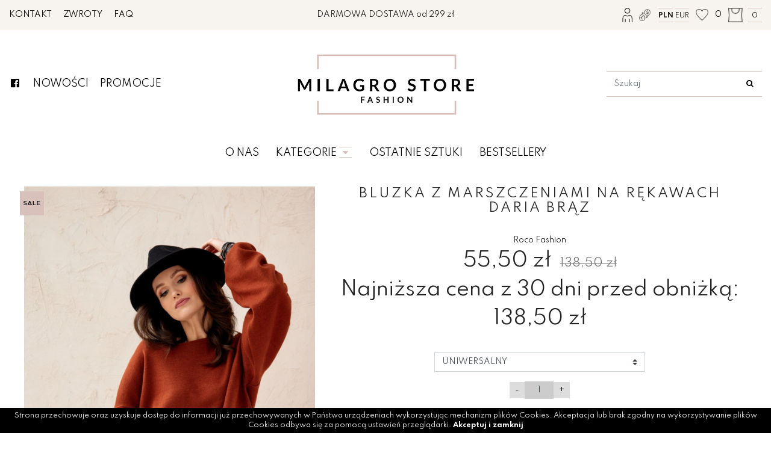

--- FILE ---
content_type: text/html; charset=UTF-8
request_url: https://milagro-store.pl/produkt/3356/bluzka-z-marszczeniami-na-rekawach-daria-braz
body_size: 8615
content:
<!DOCTYPE html>
<html lang="pl" class=""><head>
<meta charset="utf-8"><meta name="viewport" content="width=device-width, initial-scale=1.0, user-scalable=yes" /><title>Bluzka z marszczeniami na rękawach DARIA brąz - Odzież damska - Butik online | Sklep internetowy: sukienki, spódnice, bluzki, bluzy, komplety dresowe.l</title><meta name="description" content="Bluzka z długim, marszczonym rękawem, który wygląda bardzo efektownie. Uszyta z przyjemnej wiskozy, dzięki czemu noszenie jej to czysta przyjemność. Jej ciekawy, luźny krój oraz klasyczny kolor sprawiają, że jest to model, z którym uda się stworzyć na prawdę wiele stylowych i pięknych stylizacji, mniej lub bardziej formalnych. Możesz założyć ją do eleganckich spodni z wysokim stanem lub też spódnicy midi, jak również do jeansów by otrzymać bardziej casualowy look. SKŁAD Wiskoza 60%Poliester 35%Elastan 5% WYMIARY Długość całkowita: 62 cmObwód w biuście: 86 cm - 98 cmDługość rękawa: 56 cm" /><meta name="keywords" content="" /><meta name="robots" content="index, follow" /><meta name="google-site-verification" content="jYzF1zUMS-0ttUNpcBt7Hh77-LVh96t5ZEBhFa0o57I" /><meta property="og:title" content="Bluzka z marszczeniami na rękawach DARIA brąz - Odzież damska - Butik online | Sklep internetowy: sukienki, spódnice, bluzki, bluzy, komplety dresowe.l" /><meta property="og:type" content="article" /><meta property="og:url" content="https://milagro-store.pl/produkt/3356/bluzka-z-marszczeniami-na-rekawach-daria-braz" /><meta property="og:description" content="Bluzka z długim, marszczonym rękawem, który wygląda bardzo efektownie. Uszyta z przyjemnej wiskozy, dzięki czemu noszenie jej to czysta przyjemność. Jej ciekawy, luźny krój oraz klasyczny kolor sprawiają, że jest to model, z którym uda się stworzyć na prawdę wiele stylowych i pięknych stylizacji, mniej lub bardziej formalnych. Możesz założyć ją do eleganckich spodni z wysokim stanem lub też spódnicy midi, jak również do jeansów by otrzymać bardziej casualowy look. SKŁAD Wiskoza 60%Poliester 35%Elastan 5% WYMIARY Długość całkowita: 62 cmObwód w biuście: 86 cm - 98 cmDługość rękawa: 56 cm" /><meta property="og:image" content="https://assets.milagro-store.pl/thumbs/1000xauto/2021-10::1635177564-bluzka-0129-bra.jpg" /><meta name="twitter:card" content="summary" /><meta name="twitter:title" content="Bluzka z marszczeniami na rękawach DARIA brąz - Odzież damska - Butik online | Sklep internetowy: sukienki, spódnice, bluzki, bluzy, komplety dresowe.l" /><meta name="twitter:description" content="Bluzka z długim, marszczonym rękawem, który wygląda bardzo efektownie. Uszyta z przyjemnej wiskozy, dzięki czemu noszenie jej to czysta przyjemność. Jej ciekawy, luźny krój oraz klasyczny kolor sprawiają, że jest to model, z którym uda się stworzyć na prawdę wiele stylowych i pięknych stylizacji, mniej lub bardziej formalnych. Możesz założyć ją do eleganckich spodni z wysokim stanem lub też spódnicy midi, jak również do jeansów by otrzymać bardziej casualowy look. SKŁAD Wiskoza 60%Poliester 35%Elastan 5% WYMIARY Długość całkowita: 62 cmObwód w biuście: 86 cm - 98 cmDługość rękawa: 56 cm" /><meta name="twitter:image" content="https://assets.milagro-store.pl/thumbs/1000xauto/2021-10::1635177564-bluzka-0129-bra.jpg" /><link rel="canonical" href="https://milagro-store.pl/produkt/3356/bluzka-z-marszczeniami-na-rekawach-daria-braz" /><link rel="icon" href="https://assets.milagro-store.pl/assets/img/favicon.png" type="image/png" /><link href="https://assets.milagro-store.pl/assets/pipe/1735494624-site.min.css" rel="stylesheet"><style></style>    <script>
(function(w,d,s,l,i){w[l]=w[l]||[];w[l].push({'gtm.start':
new Date().getTime(),event:'gtm.js'});var f=d.getElementsByTagName(s)[0],
j=d.createElement(s),dl=l!='dataLayer'?'&l='+l:'';j.async=true;j.src=
'https://www.googletagmanager.com/gtm.js?id='+i+dl;f.parentNode.insertBefore(j,f);
})(window,document,'script','dataLayer','GTM-K8CGLL2');
</script>

</head>
<body id="site" class="site site-produkt-3356-bluzka-z-marszczeniami-na-rekawach-daria-braz site-pl site-products site-products-show ">  
<div id="layout-default">
  <header>
  <div class="top">
    <div class="container">
      <div class="row">
        <div class="col-lg-3">
          <div class="widget widget-3 widget-cms-navigation widget-navigation widget-cms-navigation"><nav class="std ">
  <ul class="list-unstyled">
          <li class="link-14"><a href="/kontakt" title="Kontakt">Kontakt</a></li>              <li class="link-15"><a href="/zwroty-i-reklamacje" title="Zwroty">Zwroty</a></li>              <li class="link-16"><a href="/faq" title="FAQ">FAQ</a></li>              </ul>
</nav>
<!-- / js -->

</div>        </div>
        <div class="col-lg-6">
          <div class="widget widget-4 widget-cms-block widget-block widget-cms-block">      <div class="content"><p>DARMOWA DOSTAWA od 299 zł</p></div>

</div>        </div>
        <div class="col-lg-3">
          <div class="shop">
            <div class="icon"><a href="/konto"><img src="https://assets.milagro-store.pl/assets/img/icons/account.png?upd=1735494625" alt="" class="img-fluid" data-src="https://assets.milagro-store.pl"></a></div>
            <div class="widget widget-shop-currencies widget-currencies widget-shop-currencies">                <span>PLN</span>
                  <a href="/currencies/change/currency:eur">EUR</a>            
</div>            <div class="widget widget-shop-favorites-simple widget-favorites-simple widget-shop-favorites-simple"><a href="/ulubione" rel="nofollow">
  <span class="label">Ulubione: </span>
  <span class="quantity">0</span>
</a>

</div>            <div class="widget widget-shop-cart-simple widget-cart-simple widget-shop-cart-simple">  <a href="/koszyk" rel="nofollow">
  <span class="label">Koszyk</span>
  <span class="total">0</span>
</a>

</div>          </div>
        </div>
      </div>
    </div>
  </div>
  <div class="middle">
    <div class="container">
      <div class="row">
        <div class="col-lg-4">
          <div class="widget widget-5 widget-cms-navigation widget-navigation widget-cms-navigation"><nav class="std ">
  <ul class="list-unstyled">
          <li class="link-9"><a href="https://www.facebook.com/Milagro-Store-393447057932766/" target="_blank" rel="nofollow noopener" title=""><i class="fa fa-fw fa-facebook-official"></i></a></li>              <li class="link-11"><a href="/nowosci" title="Nowości">Nowości</a></li>              <li class="link-12"><a href="/wyprzedaz" title="Promocje">Promocje</a></li>              </ul>
</nav>
<!-- / js -->

</div>        </div>
        <div class="col-lg-4">
          <div class="widget widget-core-logo widget-logo widget-core-logo"><div id="logo">
  <a href="/"><img src="https://assets.milagro-store.pl/assets/img/logo.png?upd=1735494625" alt="Odzież damska - Butik online | Sklep internetowy: sukienki, spódnice, bluzki, bluzy, komplety dresowe.l" class="img-fluid" data-src="https://assets.milagro-store.pl"></a></div>
<script type="application/ld+json">{"@context":"https:\/\/schema.org\/","@type":"Organization","url":"https:\/\/milagro-store.pl","logo":"https:\/\/milagro-store.pl\/assets\/img\/logo.png"}</script>
</div>        </div>
        <div class="col-lg-4">
          <div class="widget widget-shop-search widget-search widget-shop-search"><form class="form-inline" method="post" autocomplete="off" action="/produkty">
    <input class="form-control" type="search" name="phrase" placeholder="Szukaj" value="">
  <input type="hidden" name="csrf" id="csrf" value="2c255d554c1b65dda6c016aa80fc9b196253e0d4550030cd5743a39217ca9019" />  <button class="btn" type="submit">
    <i class="fa fa-fw fa-search"></i>  </button>
</form>
<!-- / js -->

</div>        </div>
      </div>
    </div>
  </div>
  <div class="bottom">
    <div class="container">
      <div class="widget widget-6 widget-cms-navigation widget-navigation widget-cms-navigation"><nav class="std ">
  <ul class="list-unstyled">
          <li class="link-3"><a href="/o-nas" title="O nas">O&nbsp;nas</a></li>              <li class="link-4"><a href="/produkty" title="Kategorie ">Kategorie <i class="fa fa-fw fa-caret-down"></i></a></li>              <li class="link-5"><a href="/ostatnie-sztuki" title="Ostatnie sztuki">Ostatnie sztuki</a></li>              <li class="link-6"><a href="/bestsellery" title="Bestsellery">Bestsellery</a></li>              </ul>
</nav>
<!-- / js -->

</div>    </div>
  </div>
  <div class="categories">
    <div class="container">
      <div class="widget widget-7 widget-shop-categories widget-categories widget-shop-categories">        <nav>
    <ul class="list-unstyled tree">
              <li class="link-category-26"><a href="/summer-sale">SUMMER SALE</a></li>                    <li class="link-category-2"><a href="/sukienki">SUKIENKI</a><ul class="list-unstyled"><li class="link-category-3"><a href="/sukienki-wieczorowe">Sukienki wieczorowe</a></li><li class="link-category-4"><a href="/sukienki-na-jesien-zime">Sukienki na jesień / zimę</a></li><li class="link-category-5"><a href="/sukienki-na-wiosne-lato">Sukienki na wiosnę / lato</a></li><li class="link-category-6"><a href="/sukienki-dlugie">Sukienki długie</a></li><li class="link-category-7"><a href="/sukienki-krotkie">Sukienki krótkie</a></li><li class="link-category-8"><a href="/sukienki-hiszpanki">Sukienki hiszpanki</a></li><li class="link-category-9"><a href="/sukienki-midi">Sukienki midi</a></li></ul></li>                    <li class="link-category-10"><a href="/bluzki-i-koszule">BLUZKI I&nbsp;KOSZULE</a><ul class="list-unstyled"></ul></li>                    <li class="link-category-12"><a href="/spodnie-i-kombinezony">SPODNIE I&nbsp;KOMBINEZONY</a><ul class="list-unstyled"><li class="link-category-77"><a href="/spodnie-z-materialu">Spodnie z&nbsp;materiału</a></li><li class="link-category-78"><a href="/spodnie-dresowe">Spodnie dresowe</a></li><li class="link-category-79"><a href="/spodnie-eleganckie">Spodnie eleganckie</a></li><li class="link-category-80"><a href="/spodnie-z-wysokim-stanem">Spodnie z&nbsp;wysokim stanem</a></li><li class="link-category-81"><a href="/spodnie-cygaretki">Spodnie cygaretki</a></li><li class="link-category-86"><a href="/spodnie-joggery">Spodnie joggery</a></li><li class="link-category-92"><a href="/spodnie-woskowane">Spodnie woskowane</a></li><li class="link-category-95"><a href="/spodnie-dzwony">Spodnie dzwony</a></li><li class="link-category-96"><a href="/spodnie-palazzo">Spodnie palazzo</a></li><li class="link-category-99"><a href="/spodnie-legginsy">Spodnie legginsy</a></li><li class="link-category-101"><a href="/kombinezony-krotkie">Kombinezony krótkie</a></li><li class="link-category-102"><a href="/kombinezony-dlugie">Kombinezony długie</a></li><li class="link-category-103"><a href="/kombinezony-casualowe">Kombinezony casualowe</a></li><li class="link-category-104"><a href="/kombinezony-wieczorowe">Kombinezony wieczorowe</a></li><li class="link-category-106"><a href="/kombinezony-hiszpanskie">Kombinezony hiszpańskie</a></li><li class="link-category-182"><a href="/szorty-damskie">Szorty damskie</a></li></ul></li>                    <li class="link-category-11"><a href="/spodnice">SPÓDNICE</a><ul class="list-unstyled"></ul></li>                    <li class="link-category-13"><a href="/swetry-i-kardigany">SWETRY I&nbsp;KARDIGANY</a><ul class="list-unstyled"><li class="link-category-125"><a href="/swetry-dlugie">Swetry długie</a></li><li class="link-category-126"><a href="/swetry-azurowe">Swetry ażurowe</a></li><li class="link-category-129"><a href="/swetry-w-serek">Swetry w&nbsp;serek</a></li><li class="link-category-130"><a href="/swetry-z-golfem">Swetry z&nbsp;golfem</a></li><li class="link-category-131"><a href="/swetry-oversize">Swetry oversize</a></li><li class="link-category-135"><a href="/swetry-z-nadrukiem">Swetry z&nbsp;nadrukiem</a></li><li class="link-category-136"><a href="/kardigany">Kardigany</a></li><li class="link-category-180"><a href="/swetry-swiateczne">Swetry świąteczne</a></li></ul></li>                    <li class="link-category-14"><a href="/komplety">KOMPLETY</a><ul class="list-unstyled"><li class="link-category-139"><a href="/komplety-dresowe-dlugie">Komplety dresowe długie</a></li><li class="link-category-140"><a href="/komplety-casualowe">Komplety casualowe</a></li><li class="link-category-141"><a href="/komplety-eleganckie">Komplety eleganckie</a></li><li class="link-category-183"><a href="/komplety-welurowe">Komplety welurowe</a></li><li class="link-category-185"><a href="/komplety-bawelniane">Komplety bawełniane</a></li><li class="link-category-186"><a href="/komplety-dzianinowe">Komplety dzianinowe</a></li><li class="link-category-188"><a href="/komplety-ze-spodnca">Komplety ze spódncą</a></li></ul></li>                    <li class="link-category-15"><a href="/bluzy">BLUZY</a><ul class="list-unstyled"><li class="link-category-143"><a href="/bluzy-bez-kaptura">Bluzy bez kaptura</a></li><li class="link-category-144"><a href="/bluzy-z-kapturem">Bluzy z&nbsp;kapturem</a></li><li class="link-category-145"><a href="/bluzy-z-nadrukiem">Bluzy z&nbsp;nadrukiem</a></li><li class="link-category-146"><a href="/bluzy-z-kieszeniami">Bluzy z&nbsp;kieszeniami</a></li><li class="link-category-147"><a href="/bluzy-rozpinane">Bluzy rozpinane</a></li><li class="link-category-148"><a href="/bluzy-wciagane-przez-glowe">Bluzy wciągane przez głowę</a></li><li class="link-category-150"><a href="/bluzy-kangurki">Bluzy kangurki</a></li><li class="link-category-151"><a href="/bluzy-one-size">Bluzy one size</a></li><li class="link-category-152"><a href="/bluzy-basic">Bluzy basic</a></li><li class="link-category-181"><a href="/bluzy-swiateczne">Bluzy świąteczne</a></li></ul></li>                    <li class="link-category-16"><a href="/plaszcze-i-kurtki-damskie">PŁASZCZE I&nbsp;KURTKI DAMSKIE</a></li>                    <li class="link-category-17"><a href="/akcesoria">AKCESORIA</a><ul class="list-unstyled"><li class="link-category-18"><a href="/damskie-nakrycia-glowy">Damskie nakrycia głowy</a></li><li class="link-category-19"><a href="/szaliki-damskie">Szaliki damskie</a></li><li class="link-category-20"><a href="/komplety-damskie">Komplety damskie</a></li><li class="link-category-21"><a href="/zakolanowki-i-skarpetki-damskie">Zakolanówki i&nbsp;skarpetki damskie</a></li></ul></li>                    <li class="link-category-22"><a href="/ostatnie-sztuki">Ostatnie sztuki</a></li>                    <li class="link-category-23"><a href="/karta-podarunkowa">Karta podarunkowa</a></li>                    <li class="link-category-36"><a href="/obuwie-damskie">OBUWIE DAMSKIE</a><ul class="list-unstyled"></ul></li>                </ul>
  </nav>

</div>    </div>
  </div>
</header>
<div class="bartop">
  <div class="container-fluid">
    <div class="row no-gutters">
      <div class="col-4 text-left">
        <div class="icon barcat-switcher"><i class="fa fa-fw fa-bars"></i></div>
      </div>
      <div class="col-4 text-center">
        <div class="widget widget-core-logo widget-logo widget-core-logo"><div id="logo">
  <a href="/"><img src="https://assets.milagro-store.pl/assets/img/logo.png?upd=1735494625" alt="Odzież damska - Butik online | Sklep internetowy: sukienki, spódnice, bluzki, bluzy, komplety dresowe.l" class="img-fluid" data-src="https://assets.milagro-store.pl"></a></div>
<script type="application/ld+json">{"@context":"https:\/\/schema.org\/","@type":"Organization","url":"https:\/\/milagro-store.pl","logo":"https:\/\/milagro-store.pl\/assets\/img\/logo.png"}</script>
</div>      </div>
      <div class="col-4 text-right">
        <div class="icon"><a href="/produkty/searchbar:true"><i class="fa fa-fw fa-search"></i></a></div>
        <div class="icon"><a href="/konto"><i class="fa fa-fw fa-user-o"></i></a></div>
        <div class="icon"><a href="/ulubione"><i class="fa fa-fw fa-heart-o"></i></a></div>
        <div class="icon"><a href="/koszyk"><i class="fa fa-fw fa-shopping-cart"></i></a></div>
      </div>
    </div>
  </div>
</div>
<div class="barcat">
  <div class="widget widget-5 widget-cms-navigation widget-navigation widget-cms-navigation"><nav class="std ">
  <ul class="list-unstyled">
          <li class="link-9"><a href="https://www.facebook.com/Milagro-Store-393447057932766/" target="_blank" rel="nofollow noopener" title=""><i class="fa fa-fw fa-facebook-official"></i></a></li>              <li class="link-11"><a href="/nowosci" title="Nowości">Nowości</a></li>              <li class="link-12"><a href="/wyprzedaz" title="Promocje">Promocje</a></li>              </ul>
</nav>
<!-- / js -->

</div>  <div class="widget widget-6 widget-cms-navigation widget-navigation widget-cms-navigation"><nav class="std ">
  <ul class="list-unstyled">
          <li class="link-3"><a href="/o-nas" title="O nas">O&nbsp;nas</a></li>              <li class="link-4"><a href="/produkty" title="Kategorie ">Kategorie <i class="fa fa-fw fa-caret-down"></i></a></li>              <li class="link-5"><a href="/ostatnie-sztuki" title="Ostatnie sztuki">Ostatnie sztuki</a></li>              <li class="link-6"><a href="/bestsellery" title="Bestsellery">Bestsellery</a></li>              </ul>
</nav>
<!-- / js -->

</div>  <div class="widget widget-7 widget-shop-categories widget-categories widget-shop-categories">        <nav>
    <ul class="list-unstyled tree">
              <li class="link-category-26"><a href="/summer-sale">SUMMER SALE</a></li>                    <li class="link-category-2"><a href="/sukienki">SUKIENKI</a><ul class="list-unstyled"><li class="link-category-3"><a href="/sukienki-wieczorowe">Sukienki wieczorowe</a></li><li class="link-category-4"><a href="/sukienki-na-jesien-zime">Sukienki na jesień / zimę</a></li><li class="link-category-5"><a href="/sukienki-na-wiosne-lato">Sukienki na wiosnę / lato</a></li><li class="link-category-6"><a href="/sukienki-dlugie">Sukienki długie</a></li><li class="link-category-7"><a href="/sukienki-krotkie">Sukienki krótkie</a></li><li class="link-category-8"><a href="/sukienki-hiszpanki">Sukienki hiszpanki</a></li><li class="link-category-9"><a href="/sukienki-midi">Sukienki midi</a></li></ul></li>                    <li class="link-category-10"><a href="/bluzki-i-koszule">BLUZKI I&nbsp;KOSZULE</a><ul class="list-unstyled"></ul></li>                    <li class="link-category-12"><a href="/spodnie-i-kombinezony">SPODNIE I&nbsp;KOMBINEZONY</a><ul class="list-unstyled"><li class="link-category-77"><a href="/spodnie-z-materialu">Spodnie z&nbsp;materiału</a></li><li class="link-category-78"><a href="/spodnie-dresowe">Spodnie dresowe</a></li><li class="link-category-79"><a href="/spodnie-eleganckie">Spodnie eleganckie</a></li><li class="link-category-80"><a href="/spodnie-z-wysokim-stanem">Spodnie z&nbsp;wysokim stanem</a></li><li class="link-category-81"><a href="/spodnie-cygaretki">Spodnie cygaretki</a></li><li class="link-category-86"><a href="/spodnie-joggery">Spodnie joggery</a></li><li class="link-category-92"><a href="/spodnie-woskowane">Spodnie woskowane</a></li><li class="link-category-95"><a href="/spodnie-dzwony">Spodnie dzwony</a></li><li class="link-category-96"><a href="/spodnie-palazzo">Spodnie palazzo</a></li><li class="link-category-99"><a href="/spodnie-legginsy">Spodnie legginsy</a></li><li class="link-category-101"><a href="/kombinezony-krotkie">Kombinezony krótkie</a></li><li class="link-category-102"><a href="/kombinezony-dlugie">Kombinezony długie</a></li><li class="link-category-103"><a href="/kombinezony-casualowe">Kombinezony casualowe</a></li><li class="link-category-104"><a href="/kombinezony-wieczorowe">Kombinezony wieczorowe</a></li><li class="link-category-106"><a href="/kombinezony-hiszpanskie">Kombinezony hiszpańskie</a></li><li class="link-category-182"><a href="/szorty-damskie">Szorty damskie</a></li></ul></li>                    <li class="link-category-11"><a href="/spodnice">SPÓDNICE</a><ul class="list-unstyled"></ul></li>                    <li class="link-category-13"><a href="/swetry-i-kardigany">SWETRY I&nbsp;KARDIGANY</a><ul class="list-unstyled"><li class="link-category-125"><a href="/swetry-dlugie">Swetry długie</a></li><li class="link-category-126"><a href="/swetry-azurowe">Swetry ażurowe</a></li><li class="link-category-129"><a href="/swetry-w-serek">Swetry w&nbsp;serek</a></li><li class="link-category-130"><a href="/swetry-z-golfem">Swetry z&nbsp;golfem</a></li><li class="link-category-131"><a href="/swetry-oversize">Swetry oversize</a></li><li class="link-category-135"><a href="/swetry-z-nadrukiem">Swetry z&nbsp;nadrukiem</a></li><li class="link-category-136"><a href="/kardigany">Kardigany</a></li><li class="link-category-180"><a href="/swetry-swiateczne">Swetry świąteczne</a></li></ul></li>                    <li class="link-category-14"><a href="/komplety">KOMPLETY</a><ul class="list-unstyled"><li class="link-category-139"><a href="/komplety-dresowe-dlugie">Komplety dresowe długie</a></li><li class="link-category-140"><a href="/komplety-casualowe">Komplety casualowe</a></li><li class="link-category-141"><a href="/komplety-eleganckie">Komplety eleganckie</a></li><li class="link-category-183"><a href="/komplety-welurowe">Komplety welurowe</a></li><li class="link-category-185"><a href="/komplety-bawelniane">Komplety bawełniane</a></li><li class="link-category-186"><a href="/komplety-dzianinowe">Komplety dzianinowe</a></li><li class="link-category-188"><a href="/komplety-ze-spodnca">Komplety ze spódncą</a></li></ul></li>                    <li class="link-category-15"><a href="/bluzy">BLUZY</a><ul class="list-unstyled"><li class="link-category-143"><a href="/bluzy-bez-kaptura">Bluzy bez kaptura</a></li><li class="link-category-144"><a href="/bluzy-z-kapturem">Bluzy z&nbsp;kapturem</a></li><li class="link-category-145"><a href="/bluzy-z-nadrukiem">Bluzy z&nbsp;nadrukiem</a></li><li class="link-category-146"><a href="/bluzy-z-kieszeniami">Bluzy z&nbsp;kieszeniami</a></li><li class="link-category-147"><a href="/bluzy-rozpinane">Bluzy rozpinane</a></li><li class="link-category-148"><a href="/bluzy-wciagane-przez-glowe">Bluzy wciągane przez głowę</a></li><li class="link-category-150"><a href="/bluzy-kangurki">Bluzy kangurki</a></li><li class="link-category-151"><a href="/bluzy-one-size">Bluzy one size</a></li><li class="link-category-152"><a href="/bluzy-basic">Bluzy basic</a></li><li class="link-category-181"><a href="/bluzy-swiateczne">Bluzy świąteczne</a></li></ul></li>                    <li class="link-category-16"><a href="/plaszcze-i-kurtki-damskie">PŁASZCZE I&nbsp;KURTKI DAMSKIE</a></li>                    <li class="link-category-17"><a href="/akcesoria">AKCESORIA</a><ul class="list-unstyled"><li class="link-category-18"><a href="/damskie-nakrycia-glowy">Damskie nakrycia głowy</a></li><li class="link-category-19"><a href="/szaliki-damskie">Szaliki damskie</a></li><li class="link-category-20"><a href="/komplety-damskie">Komplety damskie</a></li><li class="link-category-21"><a href="/zakolanowki-i-skarpetki-damskie">Zakolanówki i&nbsp;skarpetki damskie</a></li></ul></li>                    <li class="link-category-22"><a href="/ostatnie-sztuki">Ostatnie sztuki</a></li>                    <li class="link-category-23"><a href="/karta-podarunkowa">Karta podarunkowa</a></li>                    <li class="link-category-36"><a href="/obuwie-damskie">OBUWIE DAMSKIE</a><ul class="list-unstyled"></ul></li>                </ul>
  </nav>

</div></div>

  <div id="main">
    <div id="action" class="action-products action-products-show action-action-shop-products-show action-products-show-3356"><article class="article-product article-product-3356 product-sale">
  <div class="row">
    <div class="col-sm-5">
              <div class="photo photo-main">
          <a href="https://assets.milagro-store.pl/thumbs/1000xauto/2021-10::1635177564-bluzka-0129-bra.jpg" data-lightbox="roadtrip">
            <img src="https://assets.milagro-store.pl/thumbs/fit-600x900/2021-10::1635177564-bluzka-0129-bra.jpg" alt="Bluzka z marszczeniami na rękawach DARIA brąz" class="img-fluid" data-src="https://assets.milagro-store.pl">          </a>
          <span class="ribbon ribbon-sale"><img src="/assets/img/icons/sale.png" /></span>        </div>
            <div class="widget widget-cms-photos widget-photos widget-cms-photos">  <div class="widget widget-cms-kinds-photos-lightbox widget-lightbox widget-photos-lightbox"><div class="row">
      <div class="cl col-lg-3 col-md-4 col-6">
      <div class="section-photo">
                  <a href="https://assets.milagro-store.pl/thumbs/1000xauto/2021-10::1635177576-bluzka-0129-bra-1.jpg" data-lightbox="roadtrip">
            <img src="https://assets.milagro-store.pl/thumbs/fit-600x900/2021-10::1635177576-bluzka-0129-bra-1.jpg" alt="Bluzka z marszczeniami na rękawach DARIA brąz 1" class="img-fluid" data-src="https://assets.milagro-store.pl">          </a>
                                      </div>
    </div>
    </div>
<!-- / js -->

</div>
</div>          </div>
    <div class="col-sm-7">
              <h1>Bluzka z marszczeniami na rękawach DARIA brąz</h1>
                              <div class="brand">Roco Fashion</div>
                                  <div class="price">
          <span class="price-current">55,50 zł</span><span class="price-old old-price">138,50 zł</span>          <div class="price-lowest"><span class="price-lowest-text">Najniższa cena z 30 dni przed obniżką: </span><span class="price-lowest-value">138,50 zł</span></div>        </div>
                    <div class="cart-form"><form accept-charset="utf-8" class="form-vertical" id="formcart" autocomplete="off" data-toggle="validator" method="POST" action="https://milagro-store.pl/dodaj-do-koszyka"><input type="hidden" name="csrf" id="csrf" value="2c255d554c1b65dda6c016aa80fc9b196253e0d4550030cd5743a39217ca9019" /><div class="form-group required"><label for="inventory" class="control-label">Opcje<sup>*</sup></label><select class="custom-select form-control" required id="inventory" name="inventory"><option value="6451">UNIWERSALNY</option></select></div><div id="quantity" class="form-group plusminus"><input class="int-minus" type="button" value="-" /><input class="form-control int-change input-50" type="tel" name="quantity" required="required" value="1" pattern="[0-9]*" /><input class="int-plus" type="button" value="+" /></div><input id="product" type="hidden" name="product" value="3356"><button value="" type="submit" name="submit" class="btn cart-add">Dodaj do koszyka</button><input type="hidden" name="_token" value=""></form><a href="/dodaj-do-ulubionych/3356" class="btn favorite-add">Dodaj do ulubionych</a></div>
                    <div class="alerts">
                  </div>
            <div class="content"><p style="text-align:justify;"><strong>Bluzka z&nbsp;długim, marszczonym rękawem</strong>, który wygląda bardzo efektownie. Uszyta z&nbsp;przyjemnej wiskozy, dzięki czemu noszenie jej to czysta przyjemność. Jej ciekawy, luźny krój oraz klasyczny kolor sprawiają, że jest to model, z&nbsp;którym uda się stworzyć na prawdę wiele stylowych i&nbsp;pięknych stylizacji, mniej lub bardziej formalnych. Możesz założyć ją do eleganckich spodni z&nbsp;wysokim stanem lub też spódnicy midi, jak również do jeansów by otrzymać bardziej <strong>casualowy look</strong>.</p>
<p>SKŁAD</p>
<p>Wiskoza 60%<br />Poliester 35%<br />Elastan 5%</p>
<p>WYMIARY</p>
<p>Długość całkowita: 62 cm<br />Obwód w&nbsp;biuście: 86 cm - 98 cm<br />Długość rękawa: 56 cm</p></div>
          </div>
  </div>
  </article>
  <div class="related">
    <div class="widget widget-shop-related widget-related widget-shop-related">
</div>  </div>
<!-- / js -->

</div>
  </div>
  <footer>
  <div class="top">
    <div class="container">
      <div class="row">
        <div class="col-lg-4">
          <div class="widget widget-19 widget-cms-navigation widget-navigation widget-cms-navigation"><div class="widget-header">Informacje</div><nav class="std ">
  <ul class="list-unstyled">
          <li class="link-20"><a href="/o-nas" title="O nas">O&nbsp;nas</a></li>              <li class="link-21"><a href="/kontakt" title="Kontakt">Kontakt</a></li>              <li class="link-22"><a href="/regulamin" title="Regulamin">Regulamin</a></li>              <li class="link-23"><a href="/polityka-prywatnosci" title="Polityka prywatności">Polityka prywatności</a></li>              <li class="link-24"><a href="/dostawa-i-platnosci" title="Dostawa i płatności">Dostawa i&nbsp;płatności</a></li>              <li class="link-25"><a href="/zwroty-i-reklamacje" title="Zwroty i reklamacje">Zwroty i&nbsp;reklamacje</a></li>              <li class="link-26"><a href="/faq" title="FAQ">FAQ</a></li>              </ul>
</nav>
<!-- / js -->

</div>        </div>
        <div class="col-lg-8">
          <div class="widget widget-20 widget-banners-group widget-group widget-banners-group">  <div class="row">
  </div>

</div>        </div>
      </div>
    </div>
  </div>
  <div class="bottom text-center">
    <div class="container">
      <div class="row">
        <div class="col-lg-6 text-lg-left">
          &copy; 2021 Milagro Store. All rights reserved.
        </div>
        <div class="col-lg-6 text-lg-right">
          <a href="https://medializer.pl" target="_blank">Realizacja: medializer.pl</a>        </div>
      </div>
    </div>
  </div>
</footer>

</div>
  <div id="notify">
      </div>
      <div class="widget widget-core-cookies widget-cookies widget-core-cookies"><div id="cookie-alert"></div>
<!-- / js -->

</div>      <script src="https://cdnjs.cloudflare.com/ajax/libs/jquery/3.5.1/jquery.min.js" integrity="sha512-bLT0Qm9VnAYZDflyKcBaQ2gg0hSYNQrJ8RilYldYQ1FxQYoCLtUjuuRuZo+fjqhx/qtq/1itJ0C2ejDxltZVFg==" crossorigin="anonymous" referrerpolicy="no-referrer"></script><script src="https://assets.milagro-store.pl/assets/pipe/1735494625-all.min.js" defer></script><script src="https://cdnjs.cloudflare.com/ajax/libs/bootstrap/4.6.1/js/bootstrap.min.js" integrity="sha512-UR25UO94eTnCVwjbXozyeVd6ZqpaAE9naiEUBK/A+QDbfSTQFhPGj5lOR6d8tsgbBk84Ggb5A3EkjsOgPRPcKA==" crossorigin="anonymous" referrerpolicy="no-referrer"></script>  <script type="text/javascript">

  $('#search-cateogry').on('change', function() {
  
  	var action = $(this).val();
  
  	$(this).closest('form').attr('action', action);
  
  });

</script><script src="https://cdnjs.cloudflare.com/ajax/libs/js-cookie/3.0.5/js.cookie.min.js" integrity="sha512-nlp9/l96/EpjYBx7EP7pGASVXNe80hGhYAUrjeXnu/fyF5Py0/RXav4BBNs7n5Hx1WFhOEOWSAVjGeC3oKxDVQ==" crossorigin="anonymous" referrerpolicy="no-referrer"></script><script type="text/javascript">

  $(document).ready(function () {
  
  	if(Cookies.get("cookies") != 'accepted') {
  
  		var info = "Strona przechowuje oraz uzyskuje dost\u0119p do informacji ju\u017c przechowywanych w Pa\u0144stwa urz\u0105dzeniach wykorzystuj\u0105c mechanizm plik\u00f3w Cookies. Akceptacja lub brak zgodny na wykorzystywanie plik\u00f3w Cookies odbywa si\u0119 za pomoc\u0105 ustawie\u0144 przegl\u0105darki. ";
  		var accept = "Akceptuj i zamknij";
  
  		var wrapper = $('<div/>').addClass('cookiepolicy').appendTo('#cookie-alert');
  			
  		$('<span/>').addClass('info').html(info).appendTo(wrapper);
  			
  		$('<a/>').addClass('accept').html(accept).appendTo(wrapper);
  
  		$('.cookiepolicy').on('click', function() {
  
  			Cookies.set("cookies", "accepted", "365");
  			$('.cookiepolicy').remove();
  			return false;
  				
  		});	
  	};
  
  });

</script>  <link rel="stylesheet" href="https://cdnjs.cloudflare.com/ajax/libs/font-awesome/4.7.0/css/font-awesome.min.css" integrity="sha512-SfTiTlX6kk+qitfevl/7LibUOeJWlt9rbyDn92a1DqWOw9vWG2MFoays0sgObmWazO5BQPiFucnnEAjpAB+/Sw==" crossorigin="anonymous" referrerpolicy="no-referrer" /><script src="https://cdnjs.cloudflare.com/ajax/libs/simplelightbox/1.17.3/simple-lightbox.min.js" integrity="sha512-smeQCUhEoyzDf1pgjbpmQdVLAMXeEkXoF1Fp+s27xze7nfSJpNpxquopdEsMK98vXSEbcuwY3GhNJihsIwRYpg==" crossorigin="anonymous" referrerpolicy="no-referrer"></script><link rel="stylesheet" href="https://cdnjs.cloudflare.com/ajax/libs/simplelightbox/1.17.3/simplelightbox.min.css" integrity="sha512-I2EAKYq36GojSUJVy8Gjxo+2XoEDfKHfXh1smHYlPCLdcAc2CxPlQuVnjXleZfpsRCaACp2jb3uSRWoos1rFug==" crossorigin="anonymous" referrerpolicy="no-referrer" />
			<script type="text/javascript">
			$(document).ready(function() {
				if($("a[data-lightbox='roadtrip']").length) {
					$("a[data-lightbox='roadtrip']").simpleLightbox({
						swipeClose: false,
						history: false,
						docClose: false,
						captionsData: "title",
						widthRatio: 0.8
					});
				}
				if($("a[data-lightbox='single']").length) {
					$("a[data-lightbox='single']").simpleLightbox({
						loop: false,
						swipeClose: false,
						history: false,
						captionsData: "title",
						widthRatio: 0.8
					});
				}
			});
			</script>
		  <script>
			!function(f,b,e,v,n,t,s){if(f.fbq)return;n=f.fbq=function(){n.callMethod?
			n.callMethod.apply(n,arguments):n.queue.push(arguments)};if(!f._fbq)f._fbq=n;
			n.push=n;n.loaded=!0;n.version="2.0";n.queue=[];t=b.createElement(e);t.async=!0;
			t.src=v;s=b.getElementsByTagName(e)[0];s.parentNode.insertBefore(t,s)}(window,
			document,"script","https://connect.facebook.net/en_US/fbevents.js");
		fbq("init", 538030940280480);fbq("track", "ViewContent", {
					content_ids: [3356], 
					content_type: "product", 
					name: "Bluzka z marszczeniami na rękawach DARIA brąz",
					value: 55.5, 
					currency: "PLN"
				}, {eventID: "d5e5930c2abb2a0598337221d15721f79e08c204"});</script><!-- /!= Evsmash\Shop\Services\Facebook::capi() -->
<script type="text/javascript">
//<![CDATA[
  $(document).ready(function() {
  		
  	$('.filters-switcher').click(function() {
  		if($('#action .widget-filters').is(':visible')) {
  			$('#action .widget-filters').hide();
  			$('#action .widget-categories').hide();
  		} else {
  			$('#action .widget-filters').show();
  			$('#action .widget-categories').show();
  		}
  	})
  
  	$('header .link-4').click(function() {
  		if($('header .categories').is(':visible')) {
  			$('header .categories').hide();
  		} else {
  			$('header .categories').show();
  		}
  		return false;
  	});
  
  	$('.barcat-switcher').click(function() {
  		if($('.barcat').is(':visible')) {
  			$('.barcat').hide();
  		} else {
  			$('.barcat').show();
  		}
  		return false;
  	});
  	$('#region-home, #action').click(function() {
  		$('.barcat').hide();
  	});
  
  });
  
  
//]]>
</script>
<div id="b2232472-2323-49f7-a053-7c32f4c728e4"></div>
<script defer src="https://trustmate.io/api/widget/b2232472-2323-49f7-a053-7c32f4c728e4/script"></script>
<script type="text/javascript">
var _smartsupp = _smartsupp || {};
_smartsupp.key = 'b771a3557c6363502ff2d1eddca62feaef1496d5';
window.smartsupp||(function(d) {
var s,c,o=smartsupp=function(){ o._.push(arguments)};o._=[];
s=d.getElementsByTagName('script')[0];c=d.createElement('script');
c.type='text/javascript';c.charset='utf-8';c.async=true;
c.src='https://www.smartsuppchat.com/loader.js?';s.parentNode.insertBefore(c,s);
})(document);
</script>
<noscript><iframe src="https://www.googletagmanager.com/ns.html?id=GTM-K8CGLL2" height="0" width="0" style="display:none;visibility:hidden"></iframe></noscript>

</body>
</html>


